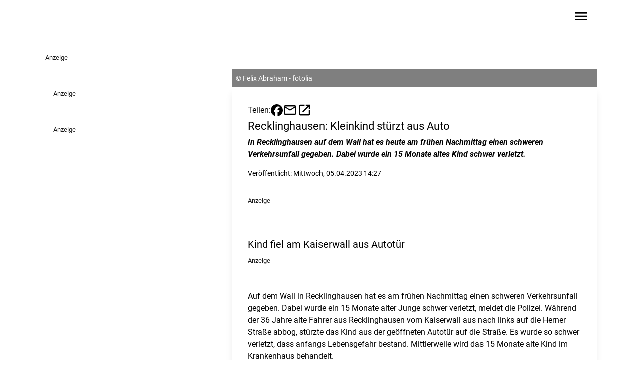

--- FILE ---
content_type: text/javascript
request_url: https://www.radiovest.de/chunk-4TPGWKRH.js
body_size: 2696
content:
import{a as ee}from"./chunk-TYAAKIGY.js";import{a as K}from"./chunk-WNMUHWTO.js";import{a as Z}from"./chunk-JMP2PJWW.js";import{f as J}from"./chunk-MR2K5VP4.js";import{a as Y}from"./chunk-7ENW3W6U.js";import{a as Q}from"./chunk-B7V5LRYW.js";import{m as G}from"./chunk-AI4AS54E.js";import{Ea as V,Eb as p,F,Gb as k,Hb as T,Ib as m,L as R,Mb as r,Nb as l,Ob as f,Sb as U,Wb as H,Xb as c,ab as M,bb as g,ec as s,fb as a,fc as C,gc as w,ic as O,jc as q,ka as X,kb as $,kc as h,qb as N,ra as I,sa as P,sc as d,tb as z,tc as x,u as D,ub as _,uc as u}from"./chunk-V5E73KCQ.js";var E=class t{sizes=new Array;sizesM=[460,768,1024,1100];sizesXL=[768,1024,1280,1700];transform(i,e,n="M"){let[o,j]=e.split(":").map(y=>+y);return i?(n==="XL"?this.sizes=this.sizesXL:this.sizes=this.sizesM,this.sizes.map(v=>{let A=Math.round(j/o*v),[L,...B]=i.split("&"),S=B.join("&"),b=new URLSearchParams(S);return b.set("resize",`${v}x${A}`),`${L}&${b.toString()} ${v}w`}).join(", ")):""}static \u0275fac=function(e){return new(e||t)};static \u0275pipe=z({name:"srcset",type:t,pure:!0})};var W=class t{transform(i,e){if(i){let[n,...o]=i.split("&"),j=o.join("&"),y=new URLSearchParams(j),v=y.get("crop"),A=y.get("resize");if(v&&A){let L=v.split("x"),B=A.split("x"),S=L.at(0),b=B.at(0);return S&&b?L.at(0)==="0"?"object-left":+S+ +b===e?"object-right":"object-top":"object-top"}else return"object-top"}else return"object-top"}static \u0275fac=function(e){return new(e||t)};static \u0275pipe=z({name:"cropValue",type:t,pure:!0})};function ae(t,i){t&1&&(r(0,"div",3),s(1," Anzeige "),l())}function ne(t,i){if(t&1){let e=U();r(0,"button",6),H("click",function(){I(e);let o=c(3);return P(o.article().audio_element?o.playAudio(o.article().audio_element):o.loadAndPlayAudio(o.article().id))}),r(1,"span",7),s(2,"play_circle"),l(),s(3," Audio anh\xF6ren "),l()}}function re(t,i){if(t&1&&(r(0,"a",8),d(1,"slug"),f(2,"img",10)(3,"img",11),d(4,"srcset"),l()),t&2){let e=c(4),n=h(0);p("routerLink","/moderator/"+x(1,5,e.article().teaser.title_short)+"-"+e.article().id),a(2),p("src",n==null?null:n.moderatorBackground,g),a(),p("srcset",u(4,7,e.article().teaser.image.formats["relaunch-209"].url,"20:9"))("src",e.article().teaser.image.formats["relaunch-209"].url,g)("alt",e.article().teaser.image.alt.length?e.article().teaser.image.alt:e.article().teaser.title_short)}}function le(t,i){if(t&1&&(f(0,"img",15),d(1,"cropValue"),d(2,"srcset")),t&2){let e=c(5);T(u(1,5,e.article().teaser.image.formats["relaunch-209"].url,e.article().teaser.image.formats.original.width)),p("srcset",u(2,8,e.article().teaser.image.formats["relaunch-209"].url,"20:9"))("src",e.article().teaser.image.formats["relaunch-209"].url,g)("alt",e.article().teaser.image.alt.length?e.article().teaser.image.alt:e.article().teaser.title)}}function oe(t,i){if(t&1&&(f(0,"img",16),d(1,"cropValue"),d(2,"srcset")),t&2){let e=c(5);T(u(1,5,e.article().teaser.image.formats["16:10"].url,e.article().teaser.image.formats.original.width)),p("srcset",u(2,8,e.article().teaser.image.formats["16:10"].url,"16:10"))("src",e.article().teaser.image.formats["16:10"].url,g)("alt",e.article().teaser.image.alt.length?e.article().teaser.image.alt:e.article().teaser.title)}}function ce(t,i){if(t&1&&(r(0,"a",9),d(1,"slug"),_(2,le,3,11,"img",12)(3,oe,3,11,"img",13),f(4,"img",14),d(5,"cropValue"),d(6,"srcset"),l()),t&2){let e=c(4),n=h(0);p("routerLink","/artikel/"+x(1,7,e.article().teaser.title)+"-"+e.article().id),a(2),m((n==null?null:n.stationId)==="rami"?2:3),a(2),T(u(5,9,e.article().teaser.image.formats["relaunch-209"].url,e.article().teaser.image.formats.original.width)),p("srcset",u(6,12,e.article().teaser.image.formats["relaunch-209"].url,"20:9"))("src",e.article().teaser.image.formats["relaunch-209"].url,g)("alt",e.article().teaser.image.alt.length?e.article().teaser.image.alt:e.article().teaser.title)}}function se(t,i){if(t&1&&_(0,re,5,10,"a",8)(1,ce,7,15,"a",9),t&2){let e=c(3);m(e.article().article_type==="moderator"?0:1)}}function de(t,i){if(t&1&&(r(0,"p",17),s(1),l(),r(2,"span",18),s(3),l()),t&2){let e=c(3);a(),C(e.article().teaser.text_short),a(2),w(" ",e.article().teaser.title_short," ")}}function pe(t,i){if(t&1&&(r(0,"span",21),s(1),l(),r(2,"span"),s(3," | "),l()),t&2){let e=c(4);a(),C(e.article().main_category)}}function me(t,i){if(t&1&&(r(0,"span",21),s(1),l(),r(2,"span"),s(3," | "),l()),t&2){let e=c(4);a(),C(e.category())}}function _e(t,i){if(t&1&&(r(0,"span",19),s(1),l(),r(2,"p",17),_(3,pe,4,1)(4,me,4,1),f(5,"span",20),d(6,"sanitize"),l()),t&2){let e,n=c(3),o=h(0);k("text-primary",(o==null?null:o.stationId)!=="rami")("text-black",(o==null?null:o.stationId)==="rami"),a(),w(" ",n.article().teaser.title," "),a(2),m(n.article().main_category?3:(e=n.category())!=null&&e.length?4:-1),a(2),p("innerHtml",u(6,7,n.article().teaser.text,"html"),M)}}function ue(t,i){if(t&1&&(r(0,"article",0)(1,"div",2),_(2,ae,2,0,"div",3)(3,ne,4,0,"button",4)(4,se,2,1),l(),r(5,"a",5),d(6,"slug"),d(7,"slug"),_(8,de,4,2)(9,_e,7,10),l()()),t&2){let e=c(2),n=h(0);a(),k("lg:aspect-auto",(n==null?null:n.stationId)!=="rami")("lg:min-h-[28rem]",(n==null?null:n.stationId)!=="rami"),a(),m(e.article().article_type==="sponsored"?2:-1),a(),m(e.article().audio_contribution?3:-1),a(),m(e.article().teaser.image&&e.article().teaser.image.formats&&e.article().teaser.image.formats["relaunch-209"]?4:-1),a(),p("routerLink",(e.article().article_type==="moderator"?"/moderator/"+x(6,9,e.article().teaser.title_short):"/artikel/"+x(7,11,e.article().teaser.title))+"-"+e.article().id),a(3),m(e.article().article_type==="moderator"?8:9)}}function xe(t,i){t&1&&(r(0,"div",3),s(1," Anzeige "),l())}function ge(t,i){if(t&1){let e=U();r(0,"button",6),H("click",function(){I(e);let o=c(3);return P(o.article().audio_element?o.playAudio(o.article().audio_element):o.loadAndPlayAudio(o.article().id))}),r(1,"span",7),s(2,"play_circle"),l(),s(3," Audio anh\xF6ren "),l()}}function fe(t,i){if(t&1&&(r(0,"a",8),d(1,"slug"),r(2,"div",24),f(3,"img",25)(4,"img",26),d(5,"srcset"),l()()),t&2){let e=c(4),n=h(0);p("routerLink","/moderator/"+x(1,5,e.article().teaser.title_short)+"-"+e.article().id),a(3),p("src",n==null?null:n.moderatorBackground,g),a(),p("srcset",u(5,7,e.article().teaser.image.formats["relaunch-209"].url,"20:9"))("src",e.article().teaser.image.formats["relaunch-209"].url,g)("alt",e.article().teaser.image.alt.length?e.article().teaser.image.alt:e.article().teaser.title_short)}}function Ce(t,i){if(t&1&&(r(0,"a",23),d(1,"slug"),f(2,"img",27),d(3,"srcset"),l()),t&2){let e=c(4);p("routerLink","/artikel/"+x(1,4,e.article().teaser.title)+"-"+e.article().id),a(2),p("srcset",u(3,6,e.article().teaser.image.formats["relaunch-209"].url,"20:9"))("src",e.article().teaser.image.formats["relaunch-209"].url,g)("alt",e.article().teaser.image.alt.length?e.article().teaser.image.alt:e.article().teaser.title)}}function he(t,i){if(t&1&&_(0,fe,6,10,"a",8)(1,Ce,4,9,"a",23),t&2){let e=c(3);m(e.article().article_type==="moderator"?0:1)}}function ve(t,i){if(t&1&&(r(0,"p",28),s(1),l(),r(2,"p",29),s(3),l()),t&2){let e=c(3);a(),C(e.article().teaser.text_short),a(2),w(" ",e.article().teaser.title_short," ")}}function ye(t,i){if(t&1&&(r(0,"span",21),s(1),l(),r(2,"span"),s(3," | "),l()),t&2){let e=c(4);a(),C(e.article().main_category)}}function be(t,i){if(t&1&&(r(0,"span",21),s(1),l(),r(2,"span"),s(3," | "),l()),t&2){let e=c(4);a(),C(e.category())}}function we(t,i){if(t&1&&(r(0,"span",19),s(1),l(),r(2,"p",17),_(3,ye,4,1)(4,be,4,1),f(5,"span",20),d(6,"sanitize"),l()),t&2){let e,n=c(3),o=h(0);k("text-primary",(o==null?null:o.stationId)!=="rami")("text-black",(o==null?null:o.stationId)==="rami"),a(),w(" ",n.article().teaser.title," "),a(2),m(n.article().main_category?3:(e=n.category())!=null&&e.length?4:-1),a(2),p("innerHtml",u(6,7,n.article().teaser.text,"html"),M)}}function Ae(t,i){if(t&1&&(r(0,"article",1)(1,"div",22),_(2,xe,2,0,"div",3)(3,ge,4,0,"button",4)(4,he,2,1),l(),r(5,"a",5),d(6,"slug"),d(7,"slug"),_(8,ve,4,2)(9,we,7,10),l()()),t&2){let e=c(2);a(2),m(e.article().article_type==="sponsored"?2:-1),a(),m(e.article().audio_contribution?3:-1),a(),m(e.article().teaser.image&&e.article().teaser.image.formats&&e.article().teaser.image.formats["relaunch-209"]?4:-1),a(),p("routerLink",(e.article().article_type==="moderator"?"/moderator/"+x(6,5,e.article().teaser.title_short):"/artikel/"+x(7,7,e.article().teaser.title))+"-"+e.article().id),a(3),m(e.article().article_type==="moderator"?8:9)}}function Le(t,i){if(t&1&&_(0,ue,10,13,"article",0)(1,Ae,10,9,"article",1),t&2){let e=c();m(e.highlight?0:1)}}var ie=class t{constructor(i,e){this.playerService=i;this.articleService=e;this.metadata$=this.metadatatoolService.metadata$}article=V.required();category=V("");highlight=!1;metadatatoolService=X(Q);metadata$;playAudio(i){this.playerService.changeAudio({type:"audio",url:i.data.audioexternal.length?i.data.audioexternal:i.data.file.url,name:i.data.name,author:i.data.author,logo:i.data.coverimage?.formats?.["1:1"]?.url??""})}loadAndPlayAudio(i){this.articleService.getArticle(i.toString()).pipe(D(e=>e.story.filter(n=>n.type==="audioplayer").at(0)),R(1),F(e=>!!e)).subscribe(e=>this.playerService.changeAudio({type:"audio",url:e.data.audioexternal.length?e.data.audioexternal:e.data.file.url,name:e.data.name,author:e.data.author,logo:e.data.coverimage?.formats?.["1:1"]?.url??""}))}static \u0275fac=function(e){return new(e||t)($(Z),$(ee))};static \u0275cmp=N({type:t,selectors:[["app-widget-lane-article"]],inputs:{article:[1,"article"],category:[1,"category"],highlight:"highlight"},decls:3,vars:4,consts:[[1,"article-card","flex","flex-col","w-full","h-full"],[1,"article-card"],[1,"relative","w-full","aspect-[20/9]","lg:grow","overflow-hidden","min-h-42"],[1,"z-10","absolute","top-1","right-1","bg-black","rounded","bg-opacity-50","font-bold","text-sm","backdrop-blur","text-white","py-1","px-2"],[1,"z-10","absolute","bottom-0","right-0","bg-primary","flex","flex-row","transition","hover:bg-primary-darker","items-center","gap-1","text-contrast","p-2","font-bold"],[1,"block","pt-2","pr-4","pl-4","lg:pl-0",3,"routerLink"],[1,"z-10","absolute","bottom-0","right-0","bg-primary","flex","flex-row","transition","hover:bg-primary-darker","items-center","gap-1","text-contrast","p-2","font-bold",3,"click"],[1,"material-symbols-outlined","filled","text-[2rem]","flex","justify-center"],[1,"moderator-card",3,"routerLink"],[1,"block","absolute","inset-0","w-full","h-full","z-0",3,"routerLink"],[1,"article-image","absolute","z-10","transition-all","duration-500","w-full","h-full","object-cover",3,"src"],["sizes","(max-width: 768px) 100vw, (max-width: 1024px) 50vw, 360px",1,"absolute","bottom-0","z-20","w-full","h-full","object-contain","object-bottom",3,"srcset","src","alt"],["sizes","(max-width: 768px) 100vw, (max-width: 1024px) 50vw, 1100px",1,"hidden","lg:block","z-0","article-image","transition","duration-700","ease-in-out","object-cover","w-full","h-full",3,"srcset","src","alt","class"],["sizes","(max-width: 768px) 100vw, (max-width: 1024px) 50vw, 720px",1,"hidden","lg:block","z-0","article-image","transition","duration-700","ease-in-out","object-cover","w-full","h-full",3,"srcset","src","alt","class"],["sizes","(max-width: 768px) 100vw, (max-width: 1024px) 50vw, 720px",1,"block","lg:hidden","z-0","article-image","transition","duration-700","ease-in-out","object-cover","w-full","h-full",3,"srcset","src","alt"],["sizes","(max-width: 768px) 100vw, (max-width: 1024px) 50vw, 1100px",1,"hidden","lg:block","z-0","article-image","transition","duration-700","ease-in-out","object-cover","w-full","h-full",3,"srcset","src","alt"],["sizes","(max-width: 768px) 100vw, (max-width: 1024px) 50vw, 720px",1,"hidden","lg:block","z-0","article-image","transition","duration-700","ease-in-out","object-cover","w-full","h-full",3,"srcset","src","alt"],[1,"line-clamp-5","mt-1.5"],[1,"article-headline","line-clamp-3","text-primary"],[1,"article-headline","line-clamp-3"],[3,"innerHtml"],[1,"font-bold","text-primary"],[1,"relative","aspect-[20/9]","overflow-hidden"],[1,"absolute","inset-0","z-0",3,"routerLink"],[1,"relative","w-full","aspect-[20/9]","bg-gray-200","overflow-hidden"],[1,"moderator-card-background","absolute","z-10","w-full","h-full","object-cover",3,"src"],["sizes","(max-width: 768px) 100vw, (max-width: 1024px) 50vw, 360px",1,"absolute","z-20","w-full","h-full","object-contain",3,"srcset","src","alt"],["sizes","(max-width: 768px) 100vw, (max-width: 1024px) 50vw, 360px",1,"absolute","inset-0","z-0","article-image","transition","duration-700","ease-in-out","object-cover","w-full","h-full",3,"srcset","src","alt"],[1,"text-sm","line-clamp-3"],[1,"text-xl","font-bold","line-clamp-3","text-primary"]],template:function(e,n){e&1&&(O(0),d(1,"async"),_(2,Le,2,1)),e&2&&(q(x(1,1,n.metadata$)),a(2),m(n.article()?2:-1))},dependencies:[J,K,E,W,G,Y],encapsulation:2,changeDetection:0})};export{E as a,W as b,ie as c};
